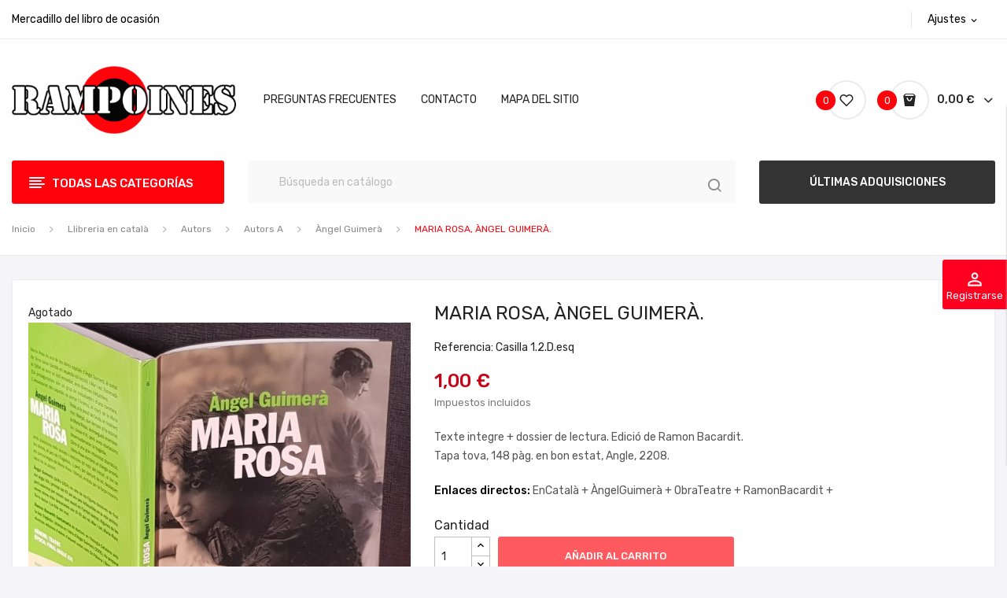

--- FILE ---
content_type: text/html; charset=utf-8
request_url: https://rampoines.com/angel-guimera/25586-maria-rosa-angel-guimera.html
body_size: 18629
content:
<!doctype html>
<html lang="es">

  <head>
    
      
  <meta charset="utf-8">


  <meta http-equiv="x-ua-compatible" content="ie=edge">



  <link rel="canonical" href="https://rampoines.com/angel-guimera/25586-maria-rosa-angel-guimera.html">

  <title>MARIA ROSA, ÀNGEL GUIMERÀ.</title>
  <meta name="description" content="Texte integre + dossier de lectura. Edició de Ramon Bacardit.
Tapa tova, 148 pàg. en bon estat, Angle, 2208.">
  <meta name="keywords" content="">
        <link rel="canonical" href="https://rampoines.com/angel-guimera/25586-maria-rosa-angel-guimera.html">
    
        



  <meta name="viewport" content="width=device-width, initial-scale=1">



  <link rel="icon" type="image/vnd.microsoft.icon" href="https://rampoines.com/img/favicon.ico?1731675867">
  <link rel="shortcut icon" type="image/x-icon" href="https://rampoines.com/img/favicon.ico?1731675867">

 <script src="https://ajax.googleapis.com/ajax/libs/jquery/3.2.1/jquery.min.js"></script>

    <link rel="stylesheet" href="https://fonts.googleapis.com/css?family=Rubik:300,300i,400,400i,500,500i,700,700i,900,900i&amp;display=swap&amp;subset=cyrillic,hebrew,latin-ext" type="text/css" media="all">
  <link rel="stylesheet" href="https://rampoines.com/themes/theme_antomi1/assets/cache/theme-6c6f7b66.css" type="text/css" media="all">




    <script type="text/javascript" src="https://js.stripe.com/v3/" ></script>


  <script type="text/javascript">
        var CLOSE = "Close Categories";
        var MORE = "More Categories";
        var apple_pay_button_theme = "black";
        var apple_pay_button_type = "plain";
        var capture_method = "automatic";
        var express_checkout = "0";
        var google_pay_button_theme = "black";
        var google_pay_button_type = "plain";
        var handle_order_action_url = "https:\/\/rampoines.com\/module\/stripe_official\/handleOrderAction";
        var pay_pal_button_theme = "black";
        var pay_pal_button_type = "paypal";
        var postcode = null;
        var prestashop = {"cart":{"products":[],"totals":{"total":{"type":"total","label":"Total","amount":0,"value":"0,00\u00a0\u20ac"},"total_including_tax":{"type":"total","label":"Total (impuestos incl.)","amount":0,"value":"0,00\u00a0\u20ac"},"total_excluding_tax":{"type":"total","label":"Total (impuestos excl.)","amount":0,"value":"0,00\u00a0\u20ac"}},"subtotals":{"products":{"type":"products","label":"Subtotal","amount":0,"value":"0,00\u00a0\u20ac"},"discounts":null,"shipping":{"type":"shipping","label":"Transporte","amount":0,"value":""},"tax":{"type":"tax","label":"Impuestos incluidos","amount":0,"value":"0,00\u00a0\u20ac"}},"products_count":0,"summary_string":"0 art\u00edculos","vouchers":{"allowed":1,"added":[]},"discounts":[],"minimalPurchase":0,"minimalPurchaseRequired":""},"currency":{"id":1,"name":"Euro","iso_code":"EUR","iso_code_num":"978","sign":"\u20ac"},"customer":{"lastname":null,"firstname":null,"email":null,"birthday":null,"newsletter":null,"newsletter_date_add":null,"optin":null,"website":null,"company":null,"siret":null,"ape":null,"is_logged":false,"gender":{"type":null,"name":null},"addresses":[]},"country":{"id_zone":"9","id_currency":"0","call_prefix":"34","iso_code":"ES","active":"1","contains_states":"1","need_identification_number":"0","need_zip_code":"1","zip_code_format":"NNNNN","display_tax_label":"1","name":"Espa\u00f1a","id":6},"language":{"name":"Espa\u00f1ol (Spanish)","iso_code":"es","locale":"es-ES","language_code":"es","active":"1","is_rtl":"0","date_format_lite":"d\/m\/Y","date_format_full":"d\/m\/Y H:i:s","id":1},"page":{"title":"","canonical":"https:\/\/rampoines.com\/angel-guimera\/25586-maria-rosa-angel-guimera.html","meta":{"title":"MARIA ROSA, \u00c0NGEL GUIMER\u00c0.","description":"Texte integre + dossier de lectura. Edici\u00f3 de Ramon Bacardit.\nTapa tova, 148 p\u00e0g. en bon estat, Angle, 2208.","keywords":"","robots":"index"},"page_name":"product","body_classes":{"lang-es":true,"lang-rtl":false,"country-ES":true,"currency-EUR":true,"layout-full-width":true,"page-product":true,"tax-display-enabled":true,"page-customer-account":false,"product-id-25586":true,"product-MARIA ROSA, \u00c0NGEL GUIMER\u00c0.":true,"product-id-category-3283":true,"product-id-manufacturer-0":true,"product-id-supplier-0":true,"product-available-for-order":true},"admin_notifications":[],"password-policy":{"feedbacks":{"0":"Muy d\u00e9bil","1":"D\u00e9bil","2":"Promedio","3":"Fuerte","4":"Muy fuerte","Straight rows of keys are easy to guess":"Una serie seguida de teclas de la misma fila es f\u00e1cil de adivinar","Short keyboard patterns are easy to guess":"Los patrones de teclado cortos son f\u00e1ciles de adivinar","Use a longer keyboard pattern with more turns":"Usa un patr\u00f3n de teclado m\u00e1s largo y con m\u00e1s giros","Repeats like \"aaa\" are easy to guess":"Las repeticiones como \u00abaaa\u00bb son f\u00e1ciles de adivinar","Repeats like \"abcabcabc\" are only slightly harder to guess than \"abc\"":"Las repeticiones como \"abcabcabc\" son solo un poco m\u00e1s dif\u00edciles de adivinar que \"abc\"","Sequences like abc or 6543 are easy to guess":"Las secuencias como \"abc\" o \"6543\" son f\u00e1ciles de adivinar","Recent years are easy to guess":"Los a\u00f1os recientes son f\u00e1ciles de adivinar","Dates are often easy to guess":"Las fechas suelen ser f\u00e1ciles de adivinar","This is a top-10 common password":"Esta es una de las 10 contrase\u00f1as m\u00e1s comunes","This is a top-100 common password":"Esta es una de las 100 contrase\u00f1as m\u00e1s comunes","This is a very common password":"Esta contrase\u00f1a es muy com\u00fan","This is similar to a commonly used password":"Esta contrase\u00f1a es similar a otras contrase\u00f1as muy usadas","A word by itself is easy to guess":"Una palabra que por s\u00ed misma es f\u00e1cil de adivinar","Names and surnames by themselves are easy to guess":"Los nombres y apellidos completos son f\u00e1ciles de adivinar","Common names and surnames are easy to guess":"Los nombres comunes y los apellidos son f\u00e1ciles de adivinar","Use a few words, avoid common phrases":"Usa varias palabras, evita frases comunes","No need for symbols, digits, or uppercase letters":"No se necesitan s\u00edmbolos, d\u00edgitos o letras may\u00fasculas","Avoid repeated words and characters":"Evita repetir palabras y caracteres","Avoid sequences":"Evita secuencias","Avoid recent years":"Evita a\u00f1os recientes","Avoid years that are associated with you":"Evita a\u00f1os que puedan asociarse contigo","Avoid dates and years that are associated with you":"Evita a\u00f1os y fechas que puedan asociarse contigo","Capitalization doesn't help very much":"Las may\u00fasculas no ayudan mucho","All-uppercase is almost as easy to guess as all-lowercase":"Todo en may\u00fasculas es casi tan f\u00e1cil de adivinar como en min\u00fasculas","Reversed words aren't much harder to guess":"Las palabras invertidas no son mucho m\u00e1s dif\u00edciles de adivinar","Predictable substitutions like '@' instead of 'a' don't help very much":"Las sustituciones predecibles como usar \"@\" en lugar de \"a\" no ayudan mucho","Add another word or two. Uncommon words are better.":"A\u00f1ade una o dos palabras m\u00e1s. Es mejor usar palabras poco habituales."}}},"shop":{"name":"RAMPOINES","logo":"https:\/\/rampoines.com\/img\/logo-1731675707.jpg","stores_icon":"https:\/\/rampoines.com\/img\/logo_stores.png","favicon":"https:\/\/rampoines.com\/img\/favicon.ico"},"core_js_public_path":"\/themes\/","urls":{"base_url":"https:\/\/rampoines.com\/","current_url":"https:\/\/rampoines.com\/angel-guimera\/25586-maria-rosa-angel-guimera.html","shop_domain_url":"https:\/\/rampoines.com","img_ps_url":"https:\/\/rampoines.com\/img\/","img_cat_url":"https:\/\/rampoines.com\/img\/c\/","img_lang_url":"https:\/\/rampoines.com\/img\/l\/","img_prod_url":"https:\/\/rampoines.com\/img\/p\/","img_manu_url":"https:\/\/rampoines.com\/img\/m\/","img_sup_url":"https:\/\/rampoines.com\/img\/su\/","img_ship_url":"https:\/\/rampoines.com\/img\/s\/","img_store_url":"https:\/\/rampoines.com\/img\/st\/","img_col_url":"https:\/\/rampoines.com\/img\/co\/","img_url":"https:\/\/rampoines.com\/themes\/theme_antomi1\/assets\/img\/","css_url":"https:\/\/rampoines.com\/themes\/theme_antomi1\/assets\/css\/","js_url":"https:\/\/rampoines.com\/themes\/theme_antomi1\/assets\/js\/","pic_url":"https:\/\/rampoines.com\/upload\/","theme_assets":"https:\/\/rampoines.com\/themes\/theme_antomi1\/assets\/","theme_dir":"https:\/\/rampoines.com\/themes\/theme_antomi1\/","pages":{"address":"https:\/\/rampoines.com\/direccion","addresses":"https:\/\/rampoines.com\/direcciones","authentication":"https:\/\/rampoines.com\/iniciar-sesion","manufacturer":"https:\/\/rampoines.com\/brands","cart":"https:\/\/rampoines.com\/carrito","category":"https:\/\/rampoines.com\/index.php?controller=category","cms":"https:\/\/rampoines.com\/index.php?controller=cms","contact":"https:\/\/rampoines.com\/contactenos","discount":"https:\/\/rampoines.com\/descuento","guest_tracking":"https:\/\/rampoines.com\/seguimiento-pedido-invitado","history":"https:\/\/rampoines.com\/historial-compra","identity":"https:\/\/rampoines.com\/datos-personales","index":"https:\/\/rampoines.com\/","my_account":"https:\/\/rampoines.com\/mi-cuenta","order_confirmation":"https:\/\/rampoines.com\/confirmacion-pedido","order_detail":"https:\/\/rampoines.com\/index.php?controller=order-detail","order_follow":"https:\/\/rampoines.com\/seguimiento-pedido","order":"https:\/\/rampoines.com\/pedido","order_return":"https:\/\/rampoines.com\/index.php?controller=order-return","order_slip":"https:\/\/rampoines.com\/facturas-abono","pagenotfound":"https:\/\/rampoines.com\/pagina-no-encontrada","password":"https:\/\/rampoines.com\/ha-olvidado-su-contrasena","pdf_invoice":"https:\/\/rampoines.com\/index.php?controller=pdf-invoice","pdf_order_return":"https:\/\/rampoines.com\/index.php?controller=pdf-order-return","pdf_order_slip":"https:\/\/rampoines.com\/index.php?controller=pdf-order-slip","prices_drop":"https:\/\/rampoines.com\/productos-rebajados","product":"https:\/\/rampoines.com\/index.php?controller=product","registration":"https:\/\/rampoines.com\/index.php?controller=registration","search":"https:\/\/rampoines.com\/busqueda","sitemap":"https:\/\/rampoines.com\/mapa-del-sitio","stores":"https:\/\/rampoines.com\/tiendas","supplier":"https:\/\/rampoines.com\/proveedor","new_products":"https:\/\/rampoines.com\/novedades","brands":"https:\/\/rampoines.com\/brands","register":"https:\/\/rampoines.com\/index.php?controller=registration","order_login":"https:\/\/rampoines.com\/pedido?login=1"},"alternative_langs":[],"actions":{"logout":"https:\/\/rampoines.com\/?mylogout="},"no_picture_image":{"bySize":{"small_default":{"url":"https:\/\/rampoines.com\/img\/p\/es-default-small_default.jpg","width":98,"height":98},"cart_default":{"url":"https:\/\/rampoines.com\/img\/p\/es-default-cart_default.jpg","width":125,"height":125},"home_default":{"url":"https:\/\/rampoines.com\/img\/p\/es-default-home_default.jpg","width":360,"height":360},"medium_default":{"url":"https:\/\/rampoines.com\/img\/p\/es-default-medium_default.jpg","width":452,"height":452},"large_default":{"url":"https:\/\/rampoines.com\/img\/p\/es-default-large_default.jpg","width":600,"height":600}},"small":{"url":"https:\/\/rampoines.com\/img\/p\/es-default-small_default.jpg","width":98,"height":98},"medium":{"url":"https:\/\/rampoines.com\/img\/p\/es-default-home_default.jpg","width":360,"height":360},"large":{"url":"https:\/\/rampoines.com\/img\/p\/es-default-large_default.jpg","width":600,"height":600},"legend":""}},"configuration":{"display_taxes_label":true,"display_prices_tax_incl":true,"is_catalog":false,"show_prices":true,"opt_in":{"partner":true},"quantity_discount":{"type":"discount","label":"Descuento unitario"},"voucher_enabled":1,"return_enabled":0},"field_required":[],"breadcrumb":{"links":[{"title":"Inicio","url":"https:\/\/rampoines.com\/"},{"title":"Llibreria en catal\u00e0","url":"https:\/\/rampoines.com\/9-llibreria"},{"title":"Autors","url":"https:\/\/rampoines.com\/493-autors"},{"title":"Autors A","url":"https:\/\/rampoines.com\/3115-autors-a"},{"title":"\u00c0ngel Guimer\u00e0","url":"https:\/\/rampoines.com\/3283-angel-guimera"},{"title":"MARIA ROSA, \u00c0NGEL GUIMER\u00c0.","url":"https:\/\/rampoines.com\/angel-guimera\/25586-maria-rosa-angel-guimera.html"}],"count":6},"link":{"protocol_link":"https:\/\/","protocol_content":"https:\/\/"},"time":1768901098,"static_token":"31ae851cb75adc86ba4f0a54ef4ff0b3","token":"3ac73483dfe57708f75393c0a9a88f33","debug":false};
        var psemailsubscription_subscription = "https:\/\/rampoines.com\/module\/ps_emailsubscription\/subscription";
        var psr_icon_color = "#c40416";
        var save_payment_method = "0";
        var stripe_address = {"id_customer":null,"id_manufacturer":null,"id_supplier":null,"id_warehouse":null,"id_country":null,"id_state":null,"country":null,"alias":null,"company":null,"lastname":null,"firstname":null,"address1":null,"address2":null,"postcode":null,"city":null,"other":null,"phone":null,"phone_mobile":null,"vat_number":null,"dni":null,"date_add":null,"date_upd":null,"deleted":false,"id":null,"id_shop_list":[],"force_id":false};
        var stripe_address_country_code = false;
        var stripe_amount = 0;
        var stripe_calculate_shipping = "https:\/\/rampoines.com\/module\/stripe_official\/calculateShipping";
        var stripe_create_elements = "https:\/\/rampoines.com\/module\/stripe_official\/createElements";
        var stripe_create_express_checkout = "https:\/\/rampoines.com\/module\/stripe_official\/createExpressCheckout";
        var stripe_create_intent = "https:\/\/rampoines.com\/module\/stripe_official\/createIntent";
        var stripe_css = "{\"base\": {\"iconColor\": \"#666ee8\",\"color\": \"#31325f\",\"fontWeight\": 400,\"fontFamily\": \"-apple-system, BlinkMacSystemFont, Segoe UI, Roboto, Oxygen-Sans, Ubuntu, Cantarell, Helvetica Neue, sans-serif\",\"fontSmoothing\": \"antialiased\",\"fontSize\": \"15px\",\"::placeholder\": { \"color\": \"#aab7c4\" },\":-webkit-autofill\": { \"color\": \"#666ee8\" }}}";
        var stripe_currency = "eur";
        var stripe_email = null;
        var stripe_express_amount = 100;
        var stripe_express_cart_id = null;
        var stripe_express_currency_iso = "eur";
        var stripe_express_customer_model = {"email":null,"name":" ","id":null,"address":{"city":null,"countryIso":null,"street":null,"zipCode":null,"state":null}};
        var stripe_express_phone = null;
        var stripe_express_product_id = 25586;
        var stripe_express_return_url = "https:\/\/rampoines.com\/module\/stripe_official\/orderConfirmationReturn?";
        var stripe_fullname = " ";
        var stripe_layout = "accordion";
        var stripe_locale = "es";
        var stripe_locations = [""];
        var stripe_merchant_country_code = "ES";
        var stripe_message = {"processing":"Processing\u2026","accept_cgv":"Please accept the CGV","redirecting":"Redirecting\u2026"};
        var stripe_module_dir = "\/modules\/stripe_official";
        var stripe_order_confirm = "https:\/\/rampoines.com\/module\/stripe_official\/orderConfirmationReturn";
        var stripe_order_flow = "0";
        var stripe_payment_elements_enabled = "0";
        var stripe_pk = "pk_live_PH5nsX6dA8sszj9OQNjxUWa700dyKQoKAl";
        var stripe_position = "top";
        var stripe_ps_version = "1.7";
        var stripe_theme = "stripe";
        var use_new_ps_translation = true;
      </script>



  
<?php
/**
 * NOTICE OF LICENSE
 *
 * Smartsupp live chat - official plugin. Smartsupp is free live chat with visitor recording. 
 * The plugin enables you to create a free account or sign in with existing one. Pre-integrated 
 * customer info with WooCommerce (you will see names and emails of signed in webshop visitors).
 * Optional API for advanced chat box modifications.
 *
 * You must not modify, adapt or create derivative works of this source code
 *
 *  @author    Smartsupp
 *  @copyright 2021 Smartsupp.com
 *  @license   GPL-2.0+
**/ 
?>

<script type="text/javascript">
            var _smartsupp = _smartsupp || {};
            _smartsupp.key = 'd9c6331fcbb77e496cd7362e2518f99cfff2613d';
_smartsupp.cookieDomain = '.rampoines.com';
_smartsupp.sitePlatform = 'Prestashop 8.2.0';
window.smartsupp||(function(d) {
                var s,c,o=smartsupp=function(){ o._.push(arguments)};o._=[];
                s=d.getElementsByTagName('script')[0];c=d.createElement('script');
                c.type='text/javascript';c.charset='utf-8';c.async=true;
                c.src='//www.smartsuppchat.com/loader.js';s.parentNode.insertBefore(c,s);
            })(document);
            </script><script type="text/javascript"></script><!--Module: ets_socicallogin -->
<script type="text/javascript">
    var ets_solo_callbackUrl = 'https://rampoines.com/module/ets_sociallogin/oauth';
</script>
<!--/Module: ets_socicallogin-->



    
  <meta property="og:type" content="product">
  <meta property="og:url" content="https://rampoines.com/angel-guimera/25586-maria-rosa-angel-guimera.html">
  <meta property="og:title" content="MARIA ROSA, ÀNGEL GUIMERÀ.">
  <meta property="og:site_name" content="RAMPOINES">
  <meta property="og:description" content="Texte integre + dossier de lectura. Edició de Ramon Bacardit.
Tapa tova, 148 pàg. en bon estat, Angle, 2208.">
  <meta property="og:image" content="https://rampoines.com/43118-large_default/maria-rosa-angel-guimera.jpg">
  <meta property="product:pretax_price:amount" content="0.961538">
  <meta property="product:pretax_price:currency" content="EUR">
  <meta property="product:price:amount" content="1">
  <meta property="product:price:currency" content="EUR">
    <meta property="product:weight:value" content="0.166000">
  <meta property="product:weight:units" content="kg">
  
  </head>

  <body itemscope itemtype="http://schema.org/WebPage" id="product"  class="lang-es country-es currency-eur layout-full-width page-product tax-display-enabled product-id-25586 product-maria-rosa--Angel-guimerA product-id-category-3283 product-id-manufacturer-0 product-id-supplier-0 product-available-for-order"> 

    
      
    

    <main>
      
              

      <header id="header">
        
          <div class="header-content">

<div class="header-banner">
	
</div>



<nav class="header-nav">
	<div class="container">
		<div class="hidden-md-down">
			  <div id="_desktop_static">
<div class="static-nav">Mercadillo del libro de ocasión</div>
</div>
<div id="_desktop_user_info">
	<div class="user-info-block selector-block">
		<div class="currency-selector localiz_block dropdown js-dropdown">
			<button data-target="#" data-toggle="dropdown" class=" btn-unstyle hidden-md-down">
			  <span class="expand-more">Ajustes</span>
			  <i class="material-icons">expand_more</i>
			</button>
			<button data-target="#" data-toggle="dropdown" class=" btn-unstyle hidden-lg-up">
				<i class="icon-user"></i>
			</button>
			<ul class="dropdown-menu">
			<li>
				<a href="https://rampoines.com/mi-cuenta" rel="nofollow" class="dropdown-item">Mi cuenta</a>
			</li>
			<li>
			<li>
				<a href="https://rampoines.com/carrito?action=show" class="dropdown-item" >Tramitar Pedido</a>
			</li>
			<li>
								  <a
					href="https://rampoines.com/mi-cuenta"
					title="Acceda a su cuenta de cliente"
					rel="nofollow" class="dropdown-item"
				  >
					<span>Iniciar sesión</span>
				  </a>
			  </li>
						</ul>
		</div>
	</div>
	
</div>
<div id="_desktop_contact">
  <div class="contact-link selector-block">
      </div>
</div>

		</div>
		<div style="padding: 10px 0;" class="hidden-lg-up  mobile">
			<div class="row row-mobile">
				<div class="col-mobile col-md-4 col-xs-3">
					<div class="float-xs-left" id="menu-icon">
						<i class="material-icons d-inline">&#xE5D2;</i>
					</div>
					<div id="mobile_top_menu_wrapper" class="row hidden-lg-up" style="display:none;">
						<div class="top-header-mobile">
							<div id="_mobile_static"></div>
							<div id="_mobile_contact"></div>
							<div id="_mobile_compare"></div>
							<div id="_mobile_wishtlist"></div>
						</div>
						<div id="_mobile_currency_selector"></div>
						<div id="_mobile_language_selector"></div>				
						<div class="menu-close"> 
							menú <i class="material-icons float-xs-right">arrow_back</i>
						</div>
						<div class="menu-tabs">							
							<div class="js-top-menu-bottom">												
								<div id="_mobile_megamenu"></div>
								<div id="_mobile_vegamenu"></div>
							</div>
							
						</div>
					 </div>
				</div>
				<div class="col-mobile col-md-4 col-xs-6">
					<div class="top-logo" id="_mobile_logo"></div>
				</div>
				<div class="col-mobile col-md-4 col-xs-3">
					<div id="_mobile_cart_block"></div>
					<div id="_mobile_user_info"></div>
				</div>
			</div>
			<div id="_mobile_search_category"></div>
		</div>
	</div>
</nav>



<div class="header-top hidden-md-down">
	<div class="container">
		<div class="row">
			<div class="col col col-lg-3 col-left" id="_desktop_logo">
								<a href="https://rampoines.com/">
				<img class="logo img-responsive" src="https://rampoines.com/img/logo-1731675707.jpg" alt="RAMPOINES">
				</a>
							</div>
			<div class=" col col-lg-9 col-sm-12 col-right col-top position-static">
				<div id="_desktop_megamenu" class=" ">
<div class="pos-menu-horizontal">
	<ul class="menu-content"> 
			 			
				<li class=" menu-item menu-item8  hasChild ">
					
						<a href="https://rampoines.com/content/10-preguntas-frecuentes" >
						
												<span>Preguntas frecuentes</span>
												 <i class="hidden-md-down pe-7s-angle-down" style="font-size:26px;"></i>					</a>
																																				</li>
			 			
				<li class=" menu-item menu-item7  hasChild ">
					
						<a href="https://rampoines.com/contactenos" >
						
												<span>Contacto</span>
												 <i class="hidden-md-down pe-7s-angle-down" style="font-size:26px;"></i>					</a>
																																				</li>
			 			
				<li class=" menu-item menu-item9  hasChild ">
					
						<a href="https://rampoines.com/mapa-del-sitio" >
						
												<span>Mapa del sitio</span>
												 <i class="hidden-md-down pe-7s-angle-down" style="font-size:26px;"></i>					</a>
																																				</li>
			</ul>
	
</div>
</div>
				<div id="_desktop_cart_block">
	<div class="blockcart cart-preview" data-refresh-url="//rampoines.com/module/ps_shoppingcart/ajax" data-cartitems="0">
		<div class="button_cart">
			<a rel="nofollow" href="//rampoines.com/carrito?action=show" class="desktop hidden-md-down">
				 <span class="item_count">0</span>
				 <span class="item_total">0,00 €</span>
			</a>
			<a rel="nofollow" href="//rampoines.com/carrito?action=show" class="mobile hidden-lg-up">
				<span class="item_count">0</span>
			</a>
		</div>
		<div class="popup_cart">
			<div class="content-cart">
				<div class="mini_cart_arrow"></div>
				<ul>
				  				</ul>
				<div class="price_content">
					<div class="cart-subtotals">
					   						  							<div class="cart-summary-line" id="cart-subtotal-products">
							  <span class="label js-subtotal">
																  0 artículos
															  </span>
							  <span class="value">
								0,00 €
							  </span>
							  							</div>
						  												  												  												  											</div>
					<div class="cart-total price_inline">
					  <span class="label" style="font-weight:700;">Total</span>
					  <span class="value" style="font-weight:700;">0,00 €</span>
					</div>
				</div>
				<div class="checkout">
					<a href="//rampoines.com/carrito?action=show" class="btn btn-primary">Tramitar Pedido</a> 
				</div>
			</div>
		</div>
	</div>
</div>
<script type="text/javascript">
var wishlistProductsIds='';
var baseDir ='https://rampoines.com/';
var static_token='31ae851cb75adc86ba4f0a54ef4ff0b3';
var isLogged ='';
var loggin_required='Debes iniciar sesión para gestionar tu lista de favoritos.';
var added_to_wishlist ='Producto añadido correctamente a tus favoritos.';
var mywishlist_url='https://rampoines.com/module/blockwishlist/mywishlist';
	var isLoggedWishlist=false;
</script>
<div id="_desktop_wishtlist">
	<div class="wishtlist_top">
	<a class="" href="https://rampoines.com/module/blockwishlist/mywishlist">
		<i class="icon-heart"></i>
		<span class="txt_wishlist">Lista de favoritos</span>
		(<span class="cart-wishlist-number">0</span>)
	</a>
	</div>
</div>
<div class="ets_solo_social_wrapper hover slw_and_alw slw pos_right mobile">
                <div class="ets_solo_slide_widget">
            <span class="ets_solo_title">
                            <i class="material-icons">perm_identity</i>
            <br/>
            Registrarse</span>
        </div>
        <style type="text/css">
            
            .ets_solo_slide_widget:not(.active){
                background-color:#2fb5d2;
                color:#ffffff;
            }
            
            .ets_solo_slide_widget:not(.active):hover{
                background-color:#2592a9;
            }
        </style>
                        <span class="ets_solo_account_close button" title="">
                <span class="text_close">Cerrar</span>
            </span>
            <span class="ets_solo_account_close overlay">

            </span>
            <div class="ets_solo_wrapper_content slw_and_alw slw">

                                <h3 class="ets_solo_social_title">
                Inicia sesión con cuenta social
            </h3>
                    
                <ul class="ets_solo_social">
                                                                                                                                                <li title="Google" class="ets_solo_social_item item_type_custom google active google_new_desginer light"
                         data-auth="Google">

                        <span class="ets_solo_social_btn medium rounded custom">

                                                                                                                <i class="svg_gl">
                                <svg xmlns="http://www.w3.org/2000/svg"  viewBox="0 0 48 48" width="96px" height="96px">
                                <path fill="#FFC107" d="M43.611,20.083H42V20H24v8h11.303c-1.649,4.657-6.08,8-11.303,8c-6.627,0-12-5.373-12-12c0-6.627,5.373-12,12-12c3.059,0,5.842,1.154,7.961,3.039l5.657-5.657C34.046,6.053,29.268,4,24,4C12.955,4,4,12.955,4,24c0,11.045,8.955,20,20,20c11.045,0,20-8.955,20-20C44,22.659,43.862,21.35,43.611,20.083z"/>
                                <path fill="#FF3D00" d="M6.306,14.691l6.571,4.819C14.655,15.108,18.961,12,24,12c3.059,0,5.842,1.154,7.961,3.039l5.657-5.657C34.046,6.053,29.268,4,24,4C16.318,4,9.656,8.337,6.306,14.691z"/>
                                <path fill="#4CAF50" d="M24,44c5.166,0,9.86-1.977,13.409-5.192l-6.19-5.238C29.211,35.091,26.715,36,24,36c-5.202,0-9.619-3.317-11.283-7.946l-6.522,5.025C9.505,39.556,16.227,44,24,44z"/>
                                <path fill="#1976D2" d="M43.611,20.083H42V20H24v8h11.303c-0.792,2.237-2.231,4.166-4.087,5.571c0.001-0.001,0.002-0.001,0.003-0.002l6.19,5.238C36.971,39.205,44,34,44,24C44,22.659,43.862,21.35,43.611,20.083z"/>
                                </svg>
                                </i>
                                                                                                                                                                                                                Iniciar sesión con Google                                            </span>
                    </li>
                                                                                                                                                                                                                                                                                                                                                                                                                                                                                                                                                                                                                                                                                                                                                                                                                                                                                                                                                                                                                                                                                                                                                                                                                                                                                                                                                                                                                                                        </ul>
                    
                            <div class="ets_solo_or"><span>O inicia sesión con</span></div>
            <section class="solo-login-form">
                <form class="solo-login-form-slw" data-hook="slw" action="https://rampoines.com/module/ets_sociallogin/oauth" method="post">
                    <section>
                        <div class="form-group row ">
                            <div class="col-md-12">
                                <input class="form-control" name="email" value="" placeholder="Ingresa tu email..." required="" type="email">
                            </div>
                        </div>
                        <div class="form-group row ">
                            <div class="col-md-12">
                                <input class="form-control js-child-focus js-visible-password" placeholder="Ingresa tu contraseña..." name="password" value="" pattern=".{5,}" required="" type="password">
                            </div>
                        </div>
                    </section>
                    <footer class="form-footer text-sm-center clearfix">
                                                <input name="ajax" value="1" type="hidden">
                        <input name="solo_submitLogin" value="1" type="hidden">
                                                <button class="solo-submit-login-slw btn btn-primary" data-link-action="sign-in" type="submit">Iniciar sesión</button>
                        <div class="forgot-password">
                            <a href="https://rampoines.com/ha-olvidado-su-contrasena" rel="nofollow">¿Olvidaste tu contraseña?</a>
                        </div>
                        <div class="no-account">
                            <a href="https://rampoines.com/iniciar-sesion?create_account=1" data-link-action="display-register-form">¿No tienes cuenta aún? Crea una cuenta</a>
                        </div>
                    </footer>
                </form>
            </section>
                            </div>
    </div>


			</div>
			
		</div>
	</div>

</div>

<div class="header-bottom">
	<div class="container">
		<div class="row">
			<div class="col col col-md-3 col-left hidden-md-down">
				
<div id="_desktop_vegamenu">
<div class="pos-menu-vertical" data-more-less="9">
	<h3 class="title_vertical hidden-md-down">Todas las categorías </h3>
	<ul class="menu-content"> 
			 			
				<li class="menu-item menu-item3  hasChild ">
					
					<a href="https://rampoines.com/10-rampoines-1" >
						
												<span>Rampoines 1</span>
												 <i class="hidden-md-down icon_sub icon-chevron-right"></i>					</a>
																																	
						<span class="icon-drop-mobile"><i class="material-icons add">add </i><i class="material-icons remove">remove </i></span>						<div class="pos-sub-menu menu-dropdown col-xs-12 col-lg-0 submenu_titles menu_slidedown">
							<div class="popup_vertical">
															<div class="pos-menu-row row ">
																														<div class="pos-menu-col col-xs-12 col-lg-12  ">
																																					<ul class="ul-column ">
																											<li class="submenu-item ">
																															<a href="https://rampoines.com/10-rampoines-1">Rampoines 1</a>
																<span class="icon-drop-mobile"><i class="material-icons add">add </i><i class="material-icons remove">remove </i></span>																																<ul class="category-sub-menu">
																																		  <li>
																		  <a href="https://rampoines.com/312-antigueedades-vintage">Antigüedades / vintage</a>
																	  </li>
																																		  <li>
																		  <a href="https://rampoines.com/3080-calendarios">Calendarios</a>
																	  </li>
																																		  <li>
																		  <a href="https://rampoines.com/373-imanes">Imanes</a>
																	  </li>
																																		  <li>
																		  <a href="https://rampoines.com/310-menaje-hogar">Menaje hogar</a>
																	  </li>
																																		  <li>
																		  <a href="https://rampoines.com/230-miscelanea">Miscelánea</a>
																	  </li>
																																		  <li>
																		  <a href="https://rampoines.com/326-pongos">Pongos</a>
																	  </li>
																																		  <li>
																		  <a href="https://rampoines.com/294-rarezas">Rarezas</a>
																	  </li>
																																	</ul>
																																													</li>
																										</ul>
																							</div>
																											</div>

														</div>
						</div>
															</li>
			 			
				<li class="menu-item menu-item4  hasChild ">
					
					<a href="https://rampoines.com/3-rampoines-2" >
						
												<span>Rampoines 2</span>
												 <i class="hidden-md-down icon_sub icon-chevron-right"></i>					</a>
																																	
						<span class="icon-drop-mobile"><i class="material-icons add">add </i><i class="material-icons remove">remove </i></span>						<div class="pos-sub-menu menu-dropdown col-xs-12 col-lg-0 submenu_titles menu_slidedown">
							<div class="popup_vertical">
															<div class="pos-menu-row row ">
																														<div class="pos-menu-col col-xs-12 col-lg-12  ">
																																					<ul class="ul-column ">
																											<li class="submenu-item ">
																															<a href="https://rampoines.com/3-rampoines-2">Rampoines 2</a>
																<span class="icon-drop-mobile"><i class="material-icons add">add </i><i class="material-icons remove">remove </i></span>																																<ul class="category-sub-menu">
																																		  <li>
																		  <a href="https://rampoines.com/368-artesania">Artesanía</a>
																	  </li>
																																		  <li>
																		  <a href="https://rampoines.com/366-barajas-cartas-naipes-poker">Barajas, Cartas, Naipes, Poker...</a>
																	  </li>
																																		  <li>
																		  <a href="https://rampoines.com/221-carteles">Carteles</a>
																	  </li>
																																		  <li>
																		  <a href="https://rampoines.com/33-cine">Cine</a>
																	  </li>
																																		  <li>
																		  <a href="https://rampoines.com/306-cromos">Cromos</a>
																	  </li>
																																		  <li>
																		  <a href="https://rampoines.com/303-deportes">Deportes</a>
																	  </li>
																																		  <li>
																		  <a href="https://rampoines.com/3967-ex-libris">Ex libris</a>
																	  </li>
																																		  <li>
																		  <a href="https://rampoines.com/236-folletos-catalogos">Folletos, catálogos...</a>
																	  </li>
																																		  <li>
																		  <a href="https://rampoines.com/233-fotografia">Fotografía</a>
																	  </li>
																																		  <li>
																		  <a href="https://rampoines.com/4068-hojas-de-afeitar">Hojas de afeitar</a>
																	  </li>
																																		  <li>
																		  <a href="https://rampoines.com/371-informatica-pc-ordenadores-portatiles-perifericos">Informática, PC, Ordenadores, portátiles Periféricos... </a>
																	  </li>
																																		  <li>
																		  <a href="https://rampoines.com/31-juguetes">Juguetes</a>
																	  </li>
																																		  <li>
																		  <a href="https://rampoines.com/207-musica">Música</a>
																	  </li>
																																		  <li>
																		  <a href="https://rampoines.com/4403-papeleria">Papelería</a>
																	  </li>
																																		  <li>
																		  <a href="https://rampoines.com/333-pegatinas">Pegatinas</a>
																	  </li>
																																		  <li>
																		  <a href="https://rampoines.com/4610-numismatica-monedas">Numismática / monedas</a>
																	  </li>
																																		  <li>
																		  <a href="https://rampoines.com/220-posavasos">Posavasos</a>
																	  </li>
																																		  <li>
																		  <a href="https://rampoines.com/328-navidad">Navidad</a>
																	  </li>
																																		  <li>
																		  <a href="https://rampoines.com/4604-religion-articulos-religiosos">Religión / artículos religiosos</a>
																	  </li>
																																		  <li>
																		  <a href="https://rampoines.com/338-optica-gafas">óptica / gafas</a>
																	  </li>
																																		  <li>
																		  <a href="https://rampoines.com/232-postales">Postales</a>
																	  </li>
																																		  <li>
																		  <a href="https://rampoines.com/4384-sellos-vinetas">Sellos, viñetas...</a>
																	  </li>
																																		  <li>
																		  <a href="https://rampoines.com/260-tematicas">Temáticas</a>
																	  </li>
																																		  <li>
																		  <a href="https://rampoines.com/262-vehiculos">Vehículos</a>
																	  </li>
																																	</ul>
																																													</li>
																										</ul>
																							</div>
																											</div>

														</div>
						</div>
															</li>
			 			
				<li class="menu-item menu-item1  hasChild ">
					
					<a href="https://rampoines.com/6-libreria" >
						
												<span>Librería</span>
												 <i class="hidden-md-down icon_sub icon-chevron-right"></i>					</a>
																																	
						<span class="icon-drop-mobile"><i class="material-icons add">add </i><i class="material-icons remove">remove </i></span>						<div class="pos-sub-menu menu-dropdown col-xs-12 col-lg-0 submenu_titles menu_slidedown">
							<div class="popup_vertical">
															<div class="pos-menu-row row ">
																														<div class="pos-menu-col col-xs-12 col-lg-12  ">
																																					<ul class="ul-column ">
																											<li class="submenu-item ">
																															<a href="https://rampoines.com/6-libreria">Librería</a>
																<span class="icon-drop-mobile"><i class="material-icons add">add </i><i class="material-icons remove">remove </i></span>																																<ul class="category-sub-menu">
																																		  <li>
																		  <a href="https://rampoines.com/3720-agricultura-horticultura">Agricultura, horticultura...</a>
																	  </li>
																																		  <li>
																		  <a href="https://rampoines.com/187-animales-zoologia">Animales / zoología </a>
																	  </li>
																																		  <li>
																		  <a href="https://rampoines.com/101-antiguos">Antiguos</a>
																	  </li>
																																		  <li>
																		  <a href="https://rampoines.com/74-arte">Arte</a>
																	  </li>
																																		  <li>
																		  <a href="https://rampoines.com/49-autoayuda">Autoayuda</a>
																	  </li>
																																		  <li>
																		  <a href="https://rampoines.com/679-autores">Autores</a>
																	  </li>
																																		  <li>
																		  <a href="https://rampoines.com/3196-aventura-supervivencia-expediciones">Aventura, supervivencia, expediciones...</a>
																	  </li>
																																		  <li>
																		  <a href="https://rampoines.com/162-bebes">Bebés</a>
																	  </li>
																																		  <li>
																		  <a href="https://rampoines.com/58-biografia">Biografías</a>
																	  </li>
																																		  <li>
																		  <a href="https://rampoines.com/234-bricolaje">Bricolaje</a>
																	  </li>
																																		  <li>
																		  <a href="https://rampoines.com/94-cine">Cine</a>
																	  </li>
																																		  <li>
																		  <a href="https://rampoines.com/199-ciencias">Ciencias</a>
																	  </li>
																																		  <li>
																		  <a href="https://rampoines.com/48-cuentos">Cuentos</a>
																	  </li>
																																		  <li>
																		  <a href="https://rampoines.com/111-deporte">Deporte</a>
																	  </li>
																																		  <li>
																		  <a href="https://rampoines.com/104-dieta-adelgazamiento">Dieta / adelgazamiento</a>
																	  </li>
																																		  <li>
																		  <a href="https://rampoines.com/165-ecologia">Ecología</a>
																	  </li>
																																		  <li>
																		  <a href="https://rampoines.com/95-economia-y-empresa">Economía y empresa</a>
																	  </li>
																																		  <li>
																		  <a href="https://rampoines.com/54-ensayo">Ensayo</a>
																	  </li>
																																		  <li>
																		  <a href="https://rampoines.com/3431-escolares">Escolares</a>
																	  </li>
																																		  <li>
																		  <a href="https://rampoines.com/61-esoterico">Esoterismo</a>
																	  </li>
																																		  <li>
																		  <a href="https://rampoines.com/60-espiritual">Espiritual</a>
																	  </li>
																																		  <li>
																		  <a href="https://rampoines.com/1355-estetica-belleza-cosmetica">Estética, belleza, cosmética...</a>
																	  </li>
																																		  <li>
																		  <a href="https://rampoines.com/3034-fabulas">Fábulas</a>
																	  </li>
																																		  <li>
																		  <a href="https://rampoines.com/51-feminismo">Feminismo</a>
																	  </li>
																																		  <li>
																		  <a href="https://rampoines.com/113-filatelia">Filatelia</a>
																	  </li>
																																		  <li>
																		  <a href="https://rampoines.com/12-filosofia">Filosofía</a>
																	  </li>
																																		  <li>
																		  <a href="https://rampoines.com/2952-firmados">Firmados</a>
																	  </li>
																																		  <li>
																		  <a href="https://rampoines.com/3377-frances-francais">Francés / français </a>
																	  </li>
																																		  <li>
																		  <a href="https://rampoines.com/103-gastronomia">Gastronomía</a>
																	  </li>
																																		  <li>
																		  <a href="https://rampoines.com/118-guerra">Guerra</a>
																	  </li>
																																		  <li>
																		  <a href="https://rampoines.com/130-historia">Historia</a>
																	  </li>
																																		  <li>
																		  <a href="https://rampoines.com/87-humanidad">Humanidad</a>
																	  </li>
																																		  <li>
																		  <a href="https://rampoines.com/365-humor-comedia-satira">Humor, comedia, sátira...</a>
																	  </li>
																																		  <li>
																		  <a href="https://rampoines.com/315-idiomas">Idiomas</a>
																	  </li>
																																		  <li>
																		  <a href="https://rampoines.com/174-industria">industria</a>
																	  </li>
																																		  <li>
																		  <a href="https://rampoines.com/80-infantil">Infantil</a>
																	  </li>
																																		  <li>
																		  <a href="https://rampoines.com/149-informatica">Informática</a>
																	  </li>
																																		  <li>
																		  <a href="https://rampoines.com/173-inteligencia">Inteligencia</a>
																	  </li>
																																		  <li>
																		  <a href="https://rampoines.com/92-interiorismo">Interiorismo</a>
																	  </li>
																																		  <li>
																		  <a href="https://rampoines.com/39-juvenil">Juvenil</a>
																	  </li>
																																		  <li>
																		  <a href="https://rampoines.com/102-labores-del-hogar">Labores del hogar</a>
																	  </li>
																																		  <li>
																		  <a href="https://rampoines.com/4578-letras-hispanicas-catedra">Letras Hispánicas Cátedra</a>
																	  </li>
																																		  <li>
																		  <a href="https://rampoines.com/151-libro-denuncia-investigacion">Libro-denuncia / investigación</a>
																	  </li>
																																		  <li>
																		  <a href="https://rampoines.com/344-literatura">Literatura, ensayo literario...</a>
																	  </li>
																																		  <li>
																		  <a href="https://rampoines.com/93-manuales-cursillos">Manuales / cursillos</a>
																	  </li>
																																		  <li>
																		  <a href="https://rampoines.com/189-manualidades">Manualidades</a>
																	  </li>
																																		  <li>
																		  <a href="https://rampoines.com/108-mecanica">Mecánica</a>
																	  </li>
																																		  <li>
																		  <a href="https://rampoines.com/30-medicina"> Medicina</a>
																	  </li>
																																		  <li>
																		  <a href="https://rampoines.com/155-medios-de-comunicacion-audiovisual-telecomunicaciones">Medios de comunicación, audiovisual, telecomunicaciones...</a>
																	  </li>
																																		  <li>
																		  <a href="https://rampoines.com/105-militar-policia">Militar, policía...</a>
																	  </li>
																																		  <li>
																		  <a href="https://rampoines.com/65-mitologia">Mitología</a>
																	  </li>
																																		  <li>
																		  <a href="https://rampoines.com/287-moda">Moda</a>
																	  </li>
																																		  <li>
																		  <a href="https://rampoines.com/4550-novedades-editoriales-o-libros-nuevos">Novedades editoriales o libros nuevos</a>
																	  </li>
																																		  <li>
																		  <a href="https://rampoines.com/71-musica">Música</a>
																	  </li>
																																		  <li>
																		  <a href="https://rampoines.com/11-novela">Novela / Narrativa</a>
																	  </li>
																																		  <li>
																		  <a href="https://rampoines.com/112-numismatica">Numismática</a>
																	  </li>
																																		  <li>
																		  <a href="https://rampoines.com/211-oficios">Oficios</a>
																	  </li>
																																		  <li>
																		  <a href="https://rampoines.com/336-oriental">Oriental</a>
																	  </li>
																																		  <li>
																		  <a href="https://rampoines.com/17-otros">Otros</a>
																	  </li>
																																		  <li>
																		  <a href="https://rampoines.com/110-pedagogia">Pedagogía</a>
																	  </li>
																																		  <li>
																		  <a href="https://rampoines.com/28-periodicos">Periódicos</a>
																	  </li>
																																		  <li>
																		  <a href="https://rampoines.com/53-politica">Política</a>
																	  </li>
																																		  <li>
																		  <a href="https://rampoines.com/147-poesia">Poesía</a>
																	  </li>
																																		  <li>
																		  <a href="https://rampoines.com/153-rarezas">Rarezas</a>
																	  </li>
																																		  <li>
																		  <a href="https://rampoines.com/13-religion-teologia">Religión / Teología</a>
																	  </li>
																																		  <li>
																		  <a href="https://rampoines.com/284-revistas">Revistas</a>
																	  </li>
																																		  <li>
																		  <a href="https://rampoines.com/126-revolucion-comunismo-anarquismo-trabajo-sindicatos-">revolución, comunismo, anarquismo / trabajo, sindicatos ...</a>
																	  </li>
																																		  <li>
																		  <a href="https://rampoines.com/57-tauromaquia">Tauromaquia</a>
																	  </li>
																																		  <li>
																		  <a href="https://rampoines.com/192-libros-de-yoga-meditacion-relajacion">Libros de yoga, meditación, relajación,... </a>
																	  </li>
																																		  <li>
																		  <a href="https://rampoines.com/209-vehiculos">Vehículos</a>
																	  </li>
																																		  <li>
																		  <a href="https://rampoines.com/163-viajes">Viajes</a>
																	  </li>
																																	</ul>
																																													</li>
																										</ul>
																							</div>
																											</div>

														</div>
						</div>
															</li>
			 			
				<li class="menu-item menu-item5  hasChild ">
					
					<a href="https://rampoines.com/9-llibreria" >
						
												<span>Llibreria en català</span>
												 <i class="hidden-md-down icon_sub icon-chevron-right"></i>					</a>
																																	
						<span class="icon-drop-mobile"><i class="material-icons add">add </i><i class="material-icons remove">remove </i></span>						<div class="pos-sub-menu menu-dropdown col-xs-12 col-lg-0 submenu_titles menu_slidedown">
							<div class="popup_vertical">
															<div class="pos-menu-row row ">
																														<div class="pos-menu-col col-xs-12 col-lg-12  ">
																																					<ul class="ul-column ">
																											<li class="submenu-item ">
																															<a href="https://rampoines.com/9-llibreria">Llibreria en català</a>
																<span class="icon-drop-mobile"><i class="material-icons add">add </i><i class="material-icons remove">remove </i></span>																																<ul class="category-sub-menu">
																																		  <li>
																		  <a href="https://rampoines.com/25-altres">Altres</a>
																	  </li>
																																		  <li>
																		  <a href="https://rampoines.com/585-antics">Antics</a>
																	  </li>
																																		  <li>
																		  <a href="https://rampoines.com/334-arqueologia">Arqueologia</a>
																	  </li>
																																		  <li>
																		  <a href="https://rampoines.com/213-art">Art</a>
																	  </li>
																																		  <li>
																		  <a href="https://rampoines.com/132-assaig">Assaig</a>
																	  </li>
																																		  <li>
																		  <a href="https://rampoines.com/335-arquitectura-edificis">Arquitectura / edificis</a>
																	  </li>
																																		  <li>
																		  <a href="https://rampoines.com/179-autoajuda">Autoajuda</a>
																	  </li>
																																		  <li>
																		  <a href="https://rampoines.com/493-autors">Autors</a>
																	  </li>
																																		  <li>
																		  <a href="https://rampoines.com/139-aventures">Aventures</a>
																	  </li>
																																		  <li>
																		  <a href="https://rampoines.com/125-biografies">Biografies</a>
																	  </li>
																																		  <li>
																		  <a href="https://rampoines.com/164-catalanisme">Catalanisme</a>
																	  </li>
																																		  <li>
																		  <a href="https://rampoines.com/135-ciencia-ficcio-fantasia">Ciència-ficció / fantasia</a>
																	  </li>
																																		  <li>
																		  <a href="https://rampoines.com/145-ciencies">Ciències</a>
																	  </li>
																																		  <li>
																		  <a href="https://rampoines.com/347-cinema">Cinema</a>
																	  </li>
																																		  <li>
																		  <a href="https://rampoines.com/124-comedia">Comèdia</a>
																	  </li>
																																		  <li>
																		  <a href="https://rampoines.com/3656-comics">Còmics en català</a>
																	  </li>
																																		  <li>
																		  <a href="https://rampoines.com/134-classics">clàssics</a>
																	  </li>
																																		  <li>
																		  <a href="https://rampoines.com/3449-commemoratius-aniversaris-homenatges-">Commemoratius, aniversaris, homenatges ... </a>
																	  </li>
																																		  <li>
																		  <a href="https://rampoines.com/23-contes">Contes</a>
																	  </li>
																																		  <li>
																		  <a href="https://rampoines.com/3107-costumisme">Costumisme</a>
																	  </li>
																																		  <li>
																		  <a href="https://rampoines.com/141-cuina">cuina</a>
																	  </li>
																																		  <li>
																		  <a href="https://rampoines.com/2563-cultura">Cultura</a>
																	  </li>
																																		  <li>
																		  <a href="https://rampoines.com/123-detectivesca-thriller-intriga">detectivesca, thriller, intriga</a>
																	  </li>
																																		  <li>
																		  <a href="https://rampoines.com/133-drama">drama</a>
																	  </li>
																																		  <li>
																		  <a href="https://rampoines.com/229-economia-i-empresa">Economia i empresa</a>
																	  </li>
																																		  <li>
																		  <a href="https://rampoines.com/150-espiritual-reflexiu">Espiritual / reflexiu</a>
																	  </li>
																																		  <li>
																		  <a href="https://rampoines.com/205-esport">Esport</a>
																	  </li>
																																		  <li>
																		  <a href="https://rampoines.com/471-etnologia-tradicions-costums">Etnologia, tradicions, costums...</a>
																	  </li>
																																		  <li>
																		  <a href="https://rampoines.com/3016-feminisme">Feminisme</a>
																	  </li>
																																		  <li>
																		  <a href="https://rampoines.com/138-ficcio">Ficció</a>
																	  </li>
																																		  <li>
																		  <a href="https://rampoines.com/19-filosofia">Filosofia</a>
																	  </li>
																																		  <li>
																		  <a href="https://rampoines.com/3108-firmats-autografiats">Firmats, autografiats</a>
																	  </li>
																																		  <li>
																		  <a href="https://rampoines.com/159-guerra">Guerra</a>
																	  </li>
																																		  <li>
																		  <a href="https://rampoines.com/122-historia">Història</a>
																	  </li>
																																		  <li>
																		  <a href="https://rampoines.com/283-historica">Històrica</a>
																	  </li>
																																		  <li>
																		  <a href="https://rampoines.com/275-industria">Indústria</a>
																	  </li>
																																		  <li>
																		  <a href="https://rampoines.com/24-infantil">Infantil</a>
																	  </li>
																																		  <li>
																		  <a href="https://rampoines.com/136-juvenil">Juvenil</a>
																	  </li>
																																		  <li>
																		  <a href="https://rampoines.com/3677-manualitats">Manualitats</a>
																	  </li>
																																		  <li>
																		  <a href="https://rampoines.com/346-llengua">Llengua</a>
																	  </li>
																																		  <li>
																		  <a href="https://rampoines.com/22-medicina">Medicina</a>
																	  </li>
																																		  <li>
																		  <a href="https://rampoines.com/2934-musica-catala">Música (català)</a>
																	  </li>
																																		  <li>
																		  <a href="https://rampoines.com/2970-oriental-en-catala">Oriental (en català)</a>
																	  </li>
																																		  <li>
																		  <a href="https://rampoines.com/282-pedagogia">Pedagogia </a>
																	  </li>
																																		  <li>
																		  <a href="https://rampoines.com/137-poesia">Poesia</a>
																	  </li>
																																		  <li>
																		  <a href="https://rampoines.com/131-politica">Política</a>
																	  </li>
																																		  <li>
																		  <a href="https://rampoines.com/21-psicologia">Psicologia</a>
																	  </li>
																																		  <li>
																		  <a href="https://rampoines.com/2266-rareses">Rareses </a>
																	  </li>
																																		  <li>
																		  <a href="https://rampoines.com/140-relacions-humanes-sentiments">Relacions humanes, sentiments</a>
																	  </li>
																																		  <li>
																		  <a href="https://rampoines.com/176-relat-breu-reflexions">Relat breu / reflexions</a>
																	  </li>
																																		  <li>
																		  <a href="https://rampoines.com/20-religio">Religió</a>
																	  </li>
																																		  <li>
																		  <a href="https://rampoines.com/142-romantica">Romàntica</a>
																	  </li>
																																		  <li>
																		  <a href="https://rampoines.com/235-teatre">Teatre</a>
																	  </li>
																																		  <li>
																		  <a href="https://rampoines.com/349-vehicles-cotxes-motocicletes-automobilisme-motociclisme">Vehicles / Cotxes, motocicletes / automobilisme, motociclisme</a>
																	  </li>
																																		  <li>
																		  <a href="https://rampoines.com/293-viatges">Viatges</a>
																	  </li>
																																		  <li>
																		  <a href="https://rampoines.com/4510-zoologia-animals">Zoologia / animals</a>
																	  </li>
																																	</ul>
																																													</li>
																										</ul>
																							</div>
																											</div>

														</div>
						</div>
															</li>
			 			
				<li class="menu-item menu-item6  hasChild ">
					
					<a href="https://rampoines.com/4593-comics" >
						
												<span>Cómics</span>
												 <i class="hidden-md-down icon_sub icon-chevron-right"></i>					</a>
																																	
						<span class="icon-drop-mobile"><i class="material-icons add">add </i><i class="material-icons remove">remove </i></span>						<div class="pos-sub-menu menu-dropdown col-xs-12 col-lg-0 submenu_titles menu_slidedown">
							<div class="popup_vertical">
															<div class="pos-menu-row row ">
																														<div class="pos-menu-col col-xs-12 col-lg-12  ">
																																					<ul class="ul-column ">
																											<li class="submenu-item ">
																															<a href="https://rampoines.com/4593-comics">Cómics</a>
																<span class="icon-drop-mobile"><i class="material-icons add">add </i><i class="material-icons remove">remove </i></span>																																<ul class="category-sub-menu">
																																		  <li>
																		  <a href="https://rampoines.com/184-comics-anos-50-70">Cómics años 50 -70</a>
																	  </li>
																																		  <li>
																		  <a href="https://rampoines.com/305-comics-anos-80-90">Cómics años 80 - 90</a>
																	  </li>
																																		  <li>
																		  <a href="https://rampoines.com/311-comics-modernos">Cómics modernos</a>
																	  </li>
																																		  <li>
																		  <a href="https://rampoines.com/396-personajes-colecciones">Personajes, colecciones</a>
																	  </li>
																																		  <li>
																		  <a href="https://rampoines.com/480-manga">Manga</a>
																	  </li>
																																	</ul>
																																													</li>
																										</ul>
																							</div>
																											</div>

														</div>
						</div>
															</li>
			</ul>
	
</div>
</div>
			</div>
			<div class=" col col-md-6 col-sm-12 col-center">
				<!-- Block search module TOP -->
<div id="_desktop_search_block" class="col-md-12 col-sm-12 col-xs-12">
	<div id="search_widget" class="search_top" data-search-controller-url="//rampoines.com/busqueda">
		<form method="get" action="//rampoines.com/busqueda">
			<input type="hidden" name="controller" value="search">
			<input class="text_input" type="text" name="s" value="" placeholder="Búsqueda en catálogo" aria-label="Buscar">
			<button type="submit">
				<i class="icon-search"></i>
			</button>
		</form>
	</div>
</div>
<!-- /Block search module TOP -->

			</div>
			<div class=" col col-md-3 col-sm-12 col-right hidden-md-down">
				  <div class="links_sale"><a href="https://rampoines.com/novedades" class="big_sale"><span>Últimas adquisiciones</span></a></div>

			</div>
			
		</div>
	</div>

</div>


</div>
        
		
			<div class="breadcrumb_container " data-depth="6">
	<div class="container">
		<nav data-depth="6" class="breadcrumb">
		  <ol itemscope itemtype="http://schema.org/BreadcrumbList">
			
			  				
				  <li itemprop="itemListElement" itemscope itemtype="http://schema.org/ListItem">
					<a itemprop="item" href="https://rampoines.com/">
					  <span itemprop="name">Inicio</span>
					</a>
					<meta itemprop="position" content="1">
				  </li>
				
			  				
				  <li itemprop="itemListElement" itemscope itemtype="http://schema.org/ListItem">
					<a itemprop="item" href="https://rampoines.com/9-llibreria">
					  <span itemprop="name">Llibreria en català</span>
					</a>
					<meta itemprop="position" content="2">
				  </li>
				
			  				
				  <li itemprop="itemListElement" itemscope itemtype="http://schema.org/ListItem">
					<a itemprop="item" href="https://rampoines.com/493-autors">
					  <span itemprop="name">Autors</span>
					</a>
					<meta itemprop="position" content="3">
				  </li>
				
			  				
				  <li itemprop="itemListElement" itemscope itemtype="http://schema.org/ListItem">
					<a itemprop="item" href="https://rampoines.com/3115-autors-a">
					  <span itemprop="name">Autors A</span>
					</a>
					<meta itemprop="position" content="4">
				  </li>
				
			  				
				  <li itemprop="itemListElement" itemscope itemtype="http://schema.org/ListItem">
					<a itemprop="item" href="https://rampoines.com/3283-angel-guimera">
					  <span itemprop="name">Àngel Guimerà</span>
					</a>
					<meta itemprop="position" content="5">
				  </li>
				
			  				
				  <li itemprop="itemListElement" itemscope itemtype="http://schema.org/ListItem">
					<a itemprop="item" href="https://rampoines.com/angel-guimera/25586-maria-rosa-angel-guimera.html">
					  <span itemprop="name">MARIA ROSA, ÀNGEL GUIMERÀ.</span>
					</a>
					<meta itemprop="position" content="6">
				  </li>
				
			  			
		  </ol>
		</nav>
	</div>
</div>

		
	  </header>
      
        
<aside id="notifications">
  <div class="container">
    
    
    
      </div>
</aside>
      
     <div id="wrapper">
        
        <div class="container">
			<div class="row">
			  

			  
  <div id="content-wrapper" class="col-xs-12">
    
    

  <section id="main" itemscope itemtype="https://schema.org/Product">
    <meta itemprop="url" content="https://rampoines.com/angel-guimera/25586-maria-rosa-angel-guimera.html">

    <div class="row">
      <div class="col-xs-12 col-md-5 ">
        
          <section class="page-content" id="content">
            
            
              
					<div class="images-container">
	  
		<div class="product-view_content">
		  
			<ul class="product-flag">
			  				<li class=" out_of_stock">Agotado</li>
			  			</ul>
		  
		<div class="product-cover slider-for">
		 		 <div class="thumb-item">
		  		  <div class="easyzoom easyzoom--overlay">
		  <a href="https://rampoines.com/43118-large_default/maria-rosa-angel-guimera.jpg">
		   <img class=""  style="width:100%;" src="https://rampoines.com/43118-large_default/maria-rosa-angel-guimera.jpg" alt="MARIA ROSA, ÀNGEL GUIMERÀ." title="MARIA ROSA, ÀNGEL GUIMERÀ." itemprop="image">
		  </a>
		  </div>

		  		   </div>
		 		</div>
		</div>
	  

	  
		  <ul class="product-images slider-nav">
						  <div class="thumb-container">
				<div>
				<img
				  class="thumb js-thumb  selected "
				  src="https://rampoines.com/43118-home_default/maria-rosa-angel-guimera.jpg"
				  alt="MARIA ROSA, ÀNGEL GUIMERÀ."
				  title="MARIA ROSA, ÀNGEL GUIMERÀ."
				  width="100"
				  itemprop="image"
				>
				</div>
			  </div>
					  </ul>

	  
	</div>



 <script type="text/javascript">
	$(document).ready(function() {
	$('.images-container .slider-for').slick({
	   slidesToShow: 1,
	   slidesToScroll: 1,
	   focusOnSelect: true,
	   arrows: true, 
	   fade: true,
	   infinite: true,
	   lazyLoad: 'ondemand',
	   asNavFor: '.slider-nav'
	 });
	  if (0 == 0) {
		 $('.images-container .slider-nav').slick({
		   slidesToShow: 4,
		   slidesToScroll: 1,
		   asNavFor: '.slider-for',
		   dots: false, 
		   arrows: true, 
		   infinite: true,
		   focusOnSelect: true
		 });
	 }else {
	 $('.images-container .slider-nav').slick({
	   slidesToShow: 4,
	   slidesToScroll: 1,
	   asNavFor: '.slider-for',
	   vertical:true,
	   dots: false, 
	   arrows: true, 
	   infinite: true,
	   focusOnSelect: true,
	   responsive: [
	   	{
		  breakpoint: 991,
		  settings: {
			slidesToShow: 2, 
			slidesToScroll: 1,
		  }
		},
		{
		  breakpoint: 767,
		  settings: {
			slidesToShow: 4, 
			slidesToScroll: 1,
		  }
		},
		{
		  breakpoint: 543,
		  settings: {
			slidesToShow: 3, 
			slidesToScroll: 1,
		  }
		},
		{
		  breakpoint: 399,
		  settings: {
			slidesToShow: 2,
			slidesToScroll: 1, 
		  }
		}
		]
	 });
	 }
	 
	 $('.images-container .slider-for').slickLightbox({
			src: 'src',
			itemSelector: '.thumb-item img'
	 });
	 	if($(window).width() >= 992) 
		{
			var $easyzoom = $('.images-container .easyzoom').easyZoom(); 
		}
	$(window).resize(function(){
		if($(window).width() >= 992)
		{
			 var $easyzoom = $('.images-container .easyzoom').easyZoom();  
			$('.easyzoom--overlay').addClass('easyzoom');
		}
		else
		{
			$('.easyzoom--overlay').removeClass('easyzoom'); 	
		}
	});
});
</script>                         
            
          </section>
        
        </div>
        <div class="col-xs-12 col-md-7 ">
			
				
				  <h1 class="h1 namne_details" itemprop="name">MARIA ROSA, ÀNGEL GUIMERÀ.</h1>
				
			
			<p class="reference">Referencia: Casilla 1.2.D.esq</p>
			
          
              <div class="product-prices">
    
          

    
      <div
        class="product-price h5 "
        itemprop="offers"
        itemscope
        itemtype="https://schema.org/Offer"
      >
        <link itemprop="availability" href="https://schema.org/OutOfStock"/>
        <meta itemprop="priceCurrency" content="EUR">

        <div class="current-price">
          <span itemprop="price" content="1">1,00 €</span>

                  </div>

        
                  
      </div>
    

    
          

    
          

    
          

    

    <div class="tax-shipping-delivery-label">
              Impuestos incluidos
            
      
                        </div>
  </div>
          

          <div class="product-information">
            
              <div id="product-description-short-25586" class="product-description-short" itemprop="description"><p></p><p>Texte integre + dossier de lectura. Edició de Ramon Bacardit.</p>
<p>Tapa tova, 148 pàg. en bon estat, Angle, 2208.</p></div>
            

            			<p style="padding-bottom: 14px;"><span style="color: #000; font-weight: 500;">Enlaces directos: </span><span class="tptag">
                                                   <a href="https://rampoines.com/busqueda?tag=EnCatal%25C3%25A0">EnCatalà + </a>
                                     <a href="https://rampoines.com/busqueda?tag=%25C3%2580ngelGuimer%25C3%25A0">ÀngelGuimerà + </a>
                                     <a href="https://rampoines.com/busqueda?tag=ObraTeatre">ObraTeatre + </a>
                                     <a href="https://rampoines.com/busqueda?tag=RamonBacardit">RamonBacardit + </a>
                                           </span></p>
            <div class="product-actions">
              
                <form action="https://rampoines.com/carrito" method="post" id="add-to-cart-or-refresh">
                  <input type="hidden" name="token" value="31ae851cb75adc86ba4f0a54ef4ff0b3">
                  <input type="hidden" name="id_product" value="25586" id="product_page_product_id">
                  <input type="hidden" name="id_customization" value="0" id="product_customization_id">

                  
                    <div class="product-variants">
  </div>
                  

                  
                                      

                  
                    <section class="product-discounts">
  </section>
                  

                  
                    <div class="product-add-to-cart">
      <span class="control-label">Cantidad</span>

    
      <div class="product-quantity clearfix">
        <div class="qty">
          <input
            type="text"
            name="qty"
            id="quantity_wanted"
            value="1"
            class="input-group"
            min="1"
            aria-label="Cantidad"
          >
        </div>

        <div class="add">
          <button
            class="btn btn-primary add-to-cart"
            data-button-action="add-to-cart"
            type="submit"
                          disabled
                      >
            <i class="material-icons shopping-cart">&#xE547;</i>
            Añadir al carrito
          </button>
        </div>
      </div>
    

    
      <span id="product-availability">
                              <i class="material-icons product-unavailable">&#xE14B;</i>
                    Agotado
              </span>
    
    
    
      <p class="product-minimal-quantity">
              </p>
    
  </div>
                  

                  
                    <div class="product-additional-info">
  

      <div class="social-sharing">
      <span>Compartir</span>
      <ul>
                  <li class="facebook"><a href="https://www.facebook.com/sharer.php?u=https%3A%2F%2Frampoines.com%2Fangel-guimera%2F25586-maria-rosa-angel-guimera.html" title="Compartir" target="_blank">Compartir</a></li>
                  <li class="twitter"><a href="https://twitter.com/intent/tweet?text=MARIA+ROSA%2C+%C3%80NGEL+GUIMER%C3%80. https%3A%2F%2Frampoines.com%2Fangel-guimera%2F25586-maria-rosa-angel-guimera.html" title="Tuitear" target="_blank">Tuitear</a></li>
                  <li class="pinterest"><a href="https://www.pinterest.com/pin/create/button/?media=https%3A%2F%2Frampoines.com%2F43118%2Fmaria-rosa-angel-guimera.jpg&amp;url=https%3A%2F%2Frampoines.com%2Fangel-guimera%2F25586-maria-rosa-angel-guimera.html" title="Pinterest" target="_blank">Pinterest</a></li>
              </ul>
    </div>
  
<input type="hidden" name="stripe_id_product_attribute" id="stripe_product_attribute_info" value="0"/>
<input type="hidden" name="stripe_product_quantity" id="stripe_product_quantity" value="0"/>

<!-- Include the Stripe Express Checkout template -->
<div id="stripe-express-checkout-element">
  <!-- Express Checkout Element will be inserted here -->
</div>
<div id="stripe-error-message">
  <!-- Display error message to your customers here -->
</div>
<p class="panel-product-line panel-product-actions">
	<a id="wishlist_button" href="#" onclick="WishlistCart('wishlist_block_list', 'add', '25586', $('#idCombination').val(), document.getElementById('quantity_wanted').value); return false;" rel="nofollow"  title="Añadir a mis favoritos">
		<i class="icon-heart"></i>Añadir a favoritos 
	</a>
</p>
</div>
                  

                                    
                </form>
              

            </div>

            
              <div class="blockreassurance_product">
            <div>
            <span class="item-product">
                                                        <img class="svg invisible" src="/modules/blockreassurance/views/img/reassurance/pack2/security.svg">
                                    &nbsp;
            </span>
                          <p class="block-title" style="color:#000000;">Transacciones seguras y encriptadas con SSL.</p>
                    </div>
            <div>
            <span class="item-product">
                                                        <img class="svg invisible" src="/modules/blockreassurance/views/img/reassurance/pack2/carrier.svg">
                                    &nbsp;
            </span>
                          <p class="block-title" style="color:#000000;">Envíos a toda la U.E.</p>
                    </div>
            <div>
            <span class="item-product">
                                                        <img class="svg invisible" src="/modules/blockreassurance/views/img/reassurance/pack2/parcel.svg">
                                    &nbsp;
            </span>
                          <p class="block-title" style="color:#000000;">Compra con total confianza</p>
                    </div>
        <div class="clearfix"></div>
</div>

             
        </div>
      </div>
    </div>
	    
      <div class="modal fade js-product-images-modal" id="product-modal">
  <div class="modal-dialog" role="document">
    <div class="modal-content">
      <div class="modal-body">
        		 <div class="view-products">
			<figure>
			  <img class="js-modal-product-cover product-cover-modal" width="600" src="https://rampoines.com/43118-large_default/maria-rosa-angel-guimera.jpg" alt="MARIA ROSA, ÀNGEL GUIMERÀ." title="MARIA ROSA, ÀNGEL GUIMERÀ." itemprop="image">
			  <figcaption class="image-caption">
			  
				<div id="product-description-short" itemprop="description"><p></p><p>Texte integre + dossier de lectura. Edició de Ramon Bacardit.</p>
<p>Tapa tova, 148 pàg. en bon estat, Angle, 2208.</p></div>
			  
			</figcaption>
			</figure>
		</div>
        <aside id="thumbnails_modal">
          
						  <div class="thumb-container">
				<img data-image-large-src="https://rampoines.com/43118-large_default/maria-rosa-angel-guimera.jpg" class="thumb js-modal-thumb" src="https://rampoines.com/43118-home_default/maria-rosa-angel-guimera.jpg" alt="MARIA ROSA, ÀNGEL GUIMERÀ." title="MARIA ROSA, ÀNGEL GUIMERÀ." width="360" itemprop="image">
			  </div>
			          
        </aside>
      </div>
    </div><!-- /.modal-content -->
  </div><!-- /.modal-dialog -->
</div><!-- /.modal -->

 <script type="text/javascript">
	$(document).ready(function() {
	  $('#product-modal #thumbnails_modal').slick({
	   slidesToShow: 1,
	   slidesToScroll: 1,
	   asNavFor: '.slider-for',
	   dots: true,
	   focusOnSelect: true
	 });
	
});
</script>    

    
      <footer class="page-footer">
        
          <!-- Footer content -->
        
      </footer>
    
	<script>
	
	</script>
  </section>


    
  </div>


			  
			</div>
							
									
				
				  <section class="categoryproducts clearfix">
	<div class="pos_title">
		<h2>
				Te puede interesar (6)
				</h2>
	</div>
	<div class="row pos_content">
		<div class="product_categoryslide owl-carousel">
						 <!-- style products default -->
 	
	<article class="style_product_default product-miniature js-product-miniature item_in" data-id-product="41208" data-id-product-attribute="0">
		<div class="img_block">
		  
			<a href="https://rampoines.com/teatre/41208-terra-baixa-angel-guimera.html" class="thumbnail product-thumbnail">
			  <img class="first-image"
				src = "https://rampoines.com/63869-home_default/terra-baixa-angel-guimera.jpg"
				alt = "TERRA BAIXA, ÀNGEL GUIMERÀ."
				data-full-size-image-url = "https://rampoines.com/63869-large_default/terra-baixa-angel-guimera.jpg"
			  >
			   	
			</a>		
		  
			<ul class="add-to-links">
				
				<li>
					
	<a class="addToWishlist wishlistProd_41208" title="Add to wishlist" href="#" data-rel="41208" onclick="WishlistCart('wishlist_block_list', 'add', '41208', false, 1); return false;">
		Añadir a favoritos
	</a>


				</li>
												<li class="quick-view">
					
					<a class="quick_view" href="#" data-link-action="quickview" title="Vista rápida">
					 Vista rápida
					</a>
					
				</li>
			</ul> 
			
			  				<div class="product-price-and-shipping-top">
				  				</div>
			  			
			
			<ul class="product-flag">
						</ul>
			
		</div>
		<div class="product_desc">
			
			  <h3 itemprop="name"><a href="https://rampoines.com/teatre/41208-terra-baixa-angel-guimera.html" class="product_name " title="TERRA BAIXA, ÀNGEL GUIMERÀ.">TERRA BAIXA, ÀNGEL GUIMERÀ.</a></h3> 
			
			
				<div class="hook-reviews">
				
				</div>
			 
			
			  				<div class="product-price-and-shipping">
				  
				  

				  <span class="sr-only">Precio</span>
				  <span itemprop="price" class="price ">1,00 €</span>
				  

				  
				</div>
			  			
			<div class="availability"> 
		   				<div class="availability-list in-stock">Disponibilidad: <span>1 Disponible</span></div>

		   			</div>
			
				<div class="product-desc" itemprop="description"><p>Tapa tova, bon estat. Hermes, 1999. Edició de Joan Prats Sobrepere.</p></div>
			
			<div class="cart">
				<div class="product-add-to-cart">	
 <form action="https://rampoines.com/carrito" method="post" class="add-to-cart-or-refresh">
   <input type="hidden" name="token" value="31ae851cb75adc86ba4f0a54ef4ff0b3">
   <input type="hidden" name="id_product" value="41208" class="product_page_product_id">
   <input type="hidden" name="qty" value="1">
   <button class="button ajax_add_to_cart_button add-to-cart btn-default" data-button-action="add-to-cart" type="submit" >
  		 <i class="fa fa-shopping-cart"></i> Añadir al carrito
   </button>
 </form>
</div>
 			</div>
			
						
		
		</div>
	</article>

 <!-- end style products default --> 
 
 <!-- style products default type 1 -->
 <!-- end style products default type 3 -->						 <!-- style products default -->
 	
	<article class="style_product_default product-miniature js-product-miniature item_in" data-id-product="28634" data-id-product-attribute="0">
		<div class="img_block">
		  
			<a href="https://rampoines.com/angel-guimera/28634-terra-baixa-angel-guimera.html" class="thumbnail product-thumbnail">
			  <img class="first-image"
				src = "https://rampoines.com/47255-home_default/terra-baixa-angel-guimera.jpg"
				alt = "Terra baixa, Àngel Guimerà."
				data-full-size-image-url = "https://rampoines.com/47255-large_default/terra-baixa-angel-guimera.jpg"
			  >
			   	
			</a>		
		  
			<ul class="add-to-links">
				
				<li>
					
	<a class="addToWishlist wishlistProd_28634" title="Add to wishlist" href="#" data-rel="28634" onclick="WishlistCart('wishlist_block_list', 'add', '28634', false, 1); return false;">
		Añadir a favoritos
	</a>


				</li>
												<li class="quick-view">
					
					<a class="quick_view" href="#" data-link-action="quickview" title="Vista rápida">
					 Vista rápida
					</a>
					
				</li>
			</ul> 
			
			  				<div class="product-price-and-shipping-top">
				  				</div>
			  			
			
			<ul class="product-flag">
						</ul>
			
		</div>
		<div class="product_desc">
			
			  <h3 itemprop="name"><a href="https://rampoines.com/angel-guimera/28634-terra-baixa-angel-guimera.html" class="product_name " title="Terra baixa, Àngel Guimerà.">Terra baixa, Àngel Guimerà.</a></h3> 
			
			
				<div class="hook-reviews">
				
				</div>
			 
			
			  				<div class="product-price-and-shipping">
				  
				  

				  <span class="sr-only">Precio</span>
				  <span itemprop="price" class="price ">1,00 €</span>
				  

				  
				</div>
			  			
			<div class="availability"> 
		   				<div class="availability-list in-stock">Disponibilidad: <span>1 Disponible</span></div>

		   			</div>
			
				<div class="product-desc" itemprop="description"><p></p><p>Tapa tova, 111 pàg. bon estat. Teide, 2008</p></div>
			
			<div class="cart">
				<div class="product-add-to-cart">	
 <form action="https://rampoines.com/carrito" method="post" class="add-to-cart-or-refresh">
   <input type="hidden" name="token" value="31ae851cb75adc86ba4f0a54ef4ff0b3">
   <input type="hidden" name="id_product" value="28634" class="product_page_product_id">
   <input type="hidden" name="qty" value="1">
   <button class="button ajax_add_to_cart_button add-to-cart btn-default" data-button-action="add-to-cart" type="submit" >
  		 <i class="fa fa-shopping-cart"></i> Añadir al carrito
   </button>
 </form>
</div>
 			</div>
			
						
		
		</div>
	</article>

 <!-- end style products default --> 
 
 <!-- style products default type 1 -->
 <!-- end style products default type 3 -->						 <!-- style products default -->
 	
	<article class="style_product_default product-miniature js-product-miniature item_in" data-id-product="37779" data-id-product-attribute="0">
		<div class="img_block">
		  
			<a href="https://rampoines.com/angel-guimera/37779-terra-baixa-angel-guimera.html" class="thumbnail product-thumbnail">
			  <img class="first-image"
				src = "https://rampoines.com/59649-home_default/terra-baixa-angel-guimera.jpg"
				alt = "Terra baixa, Àngel Guimerà."
				data-full-size-image-url = "https://rampoines.com/59649-large_default/terra-baixa-angel-guimera.jpg"
			  >
			   	
			</a>		
		  
			<ul class="add-to-links">
				
				<li>
					
	<a class="addToWishlist wishlistProd_37779" title="Add to wishlist" href="#" data-rel="37779" onclick="WishlistCart('wishlist_block_list', 'add', '37779', false, 1); return false;">
		Añadir a favoritos
	</a>


				</li>
												<li class="quick-view">
					
					<a class="quick_view" href="#" data-link-action="quickview" title="Vista rápida">
					 Vista rápida
					</a>
					
				</li>
			</ul> 
			
			  				<div class="product-price-and-shipping-top">
				  				</div>
			  			
			
			<ul class="product-flag">
						</ul>
			
		</div>
		<div class="product_desc">
			
			  <h3 itemprop="name"><a href="https://rampoines.com/angel-guimera/37779-terra-baixa-angel-guimera.html" class="product_name " title="Terra baixa, Àngel Guimerà.">Terra baixa, Àngel Guimerà.</a></h3> 
			
			
				<div class="hook-reviews">
				
				</div>
			 
			
			  				<div class="product-price-and-shipping">
				  
				  

				  <span class="sr-only">Precio</span>
				  <span itemprop="price" class="price ">0,50 €</span>
				  

				  
				</div>
			  			
			<div class="availability"> 
		   				<div class="availability-list in-stock">Disponibilidad: <span>1 Disponible</span></div>

		   			</div>
			
				<div class="product-desc" itemprop="description"><p></p><p>Tapa tova, 84 pàg. bon estat. Selecta, 1981</p></div>
			
			<div class="cart">
				<div class="product-add-to-cart">	
 <form action="https://rampoines.com/carrito" method="post" class="add-to-cart-or-refresh">
   <input type="hidden" name="token" value="31ae851cb75adc86ba4f0a54ef4ff0b3">
   <input type="hidden" name="id_product" value="37779" class="product_page_product_id">
   <input type="hidden" name="qty" value="1">
   <button class="button ajax_add_to_cart_button add-to-cart btn-default" data-button-action="add-to-cart" type="submit" >
  		 <i class="fa fa-shopping-cart"></i> Añadir al carrito
   </button>
 </form>
</div>
 			</div>
			
						
		
		</div>
	</article>

 <!-- end style products default --> 
 
 <!-- style products default type 1 -->
 <!-- end style products default type 3 -->						 <!-- style products default -->
 	
	<article class="style_product_default product-miniature js-product-miniature item_in" data-id-product="36689" data-id-product-attribute="0">
		<div class="img_block">
		  
			<a href="https://rampoines.com/angel-guimera/36689-terra-baixa-angel-guimera.html" class="thumbnail product-thumbnail">
			  <img class="first-image"
				src = "https://rampoines.com/58336-home_default/terra-baixa-angel-guimera.jpg"
				alt = "Terra baixa, Àngel Guimerà."
				data-full-size-image-url = "https://rampoines.com/58336-large_default/terra-baixa-angel-guimera.jpg"
			  >
			   	
			</a>		
		  
			<ul class="add-to-links">
				
				<li>
					
	<a class="addToWishlist wishlistProd_36689" title="Add to wishlist" href="#" data-rel="36689" onclick="WishlistCart('wishlist_block_list', 'add', '36689', false, 1); return false;">
		Añadir a favoritos
	</a>


				</li>
												<li class="quick-view">
					
					<a class="quick_view" href="#" data-link-action="quickview" title="Vista rápida">
					 Vista rápida
					</a>
					
				</li>
			</ul> 
			
			  				<div class="product-price-and-shipping-top">
				  				</div>
			  			
			
			<ul class="product-flag">
						</ul>
			
		</div>
		<div class="product_desc">
			
			  <h3 itemprop="name"><a href="https://rampoines.com/angel-guimera/36689-terra-baixa-angel-guimera.html" class="product_name " title="Terra baixa, Àngel Guimerà.">Terra baixa, Àngel Guimerà.</a></h3> 
			
			
				<div class="hook-reviews">
				
				</div>
			 
			
			  				<div class="product-price-and-shipping">
				  
				  

				  <span class="sr-only">Precio</span>
				  <span itemprop="price" class="price ">0,75 €</span>
				  

				  
				</div>
			  			
			<div class="availability"> 
		   				<div class="availability-list in-stock">Disponibilidad: <span>1 Disponible</span></div>

		   			</div>
			
				<div class="product-desc" itemprop="description"><p></p><p>Tapa tova, 126 pàg. bon estat. Barcanova, 2011</p></div>
			
			<div class="cart">
				<div class="product-add-to-cart">	
 <form action="https://rampoines.com/carrito" method="post" class="add-to-cart-or-refresh">
   <input type="hidden" name="token" value="31ae851cb75adc86ba4f0a54ef4ff0b3">
   <input type="hidden" name="id_product" value="36689" class="product_page_product_id">
   <input type="hidden" name="qty" value="1">
   <button class="button ajax_add_to_cart_button add-to-cart btn-default" data-button-action="add-to-cart" type="submit" >
  		 <i class="fa fa-shopping-cart"></i> Añadir al carrito
   </button>
 </form>
</div>
 			</div>
			
						
		
		</div>
	</article>

 <!-- end style products default --> 
 
 <!-- style products default type 1 -->
 <!-- end style products default type 3 -->						 <!-- style products default -->
 	
	<article class="style_product_default product-miniature js-product-miniature item_in" data-id-product="37869" data-id-product-attribute="0">
		<div class="img_block">
		  
			<a href="https://rampoines.com/les-millors-obres-de-la-literatura-catalana-edicions-62/37869-lot-6-llibres-de-teatrecar.html" class="thumbnail product-thumbnail">
			  <img class="first-image"
				src = "https://rampoines.com/59753-home_default/lot-6-llibres-de-teatrecar.jpg"
				alt = "Lot 6 llibres de teatre.Car"
				data-full-size-image-url = "https://rampoines.com/59753-large_default/lot-6-llibres-de-teatrecar.jpg"
			  >
			   	
			</a>		
		  
			<ul class="add-to-links">
				
				<li>
					
	<a class="addToWishlist wishlistProd_37869" title="Add to wishlist" href="#" data-rel="37869" onclick="WishlistCart('wishlist_block_list', 'add', '37869', false, 1); return false;">
		Añadir a favoritos
	</a>


				</li>
												<li class="quick-view">
					
					<a class="quick_view" href="#" data-link-action="quickview" title="Vista rápida">
					 Vista rápida
					</a>
					
				</li>
			</ul> 
			
			  				<div class="product-price-and-shipping-top">
				  				</div>
			  			
			
			<ul class="product-flag">
						</ul>
			
		</div>
		<div class="product_desc">
			
			  <h3 itemprop="name"><a href="https://rampoines.com/les-millors-obres-de-la-literatura-catalana-edicions-62/37869-lot-6-llibres-de-teatrecar.html" class="product_name " title="Lot 6 llibres de teatre.Car">Lot 6 llibres de teatre.Car</a></h3> 
			
			
				<div class="hook-reviews">
				
				</div>
			 
			
			  				<div class="product-price-and-shipping">
				  
				  

				  <span class="sr-only">Precio</span>
				  <span itemprop="price" class="price ">5,00 €</span>
				  

				  
				</div>
			  			
			<div class="availability"> 
		   				<div class="availability-list in-stock">Disponibilidad: <span>1 Disponible</span></div>

		   			</div>
			
				<div class="product-desc" itemprop="description"><p></p><p>Carner, Espriu, Brossa, Guimerà, Carles Soldevila, Joan Puig i Ferreter, Frederic Soler, sainets del segle XIX,</p>
<p>Tapes toves, bon estat.</p></div>
			
			<div class="cart">
				<div class="product-add-to-cart">	
 <form action="https://rampoines.com/carrito" method="post" class="add-to-cart-or-refresh">
   <input type="hidden" name="token" value="31ae851cb75adc86ba4f0a54ef4ff0b3">
   <input type="hidden" name="id_product" value="37869" class="product_page_product_id">
   <input type="hidden" name="qty" value="1">
   <button class="button ajax_add_to_cart_button add-to-cart btn-default" data-button-action="add-to-cart" type="submit" >
  		 <i class="fa fa-shopping-cart"></i> Añadir al carrito
   </button>
 </form>
</div>
 			</div>
			
						
		
		</div>
	</article>

 <!-- end style products default --> 
 
 <!-- style products default type 1 -->
 <!-- end style products default type 3 -->						 <!-- style products default -->
 	
	<article class="style_product_default product-miniature js-product-miniature item_in" data-id-product="37335" data-id-product-attribute="0">
		<div class="img_block">
		  
			<a href="https://rampoines.com/angel-guimera/37335-terra-baixa-angel-guimera.html" class="thumbnail product-thumbnail">
			  <img class="first-image"
				src = "https://rampoines.com/59141-home_default/terra-baixa-angel-guimera.jpg"
				alt = "Terra baixa, Àngel Guimerà."
				data-full-size-image-url = "https://rampoines.com/59141-large_default/terra-baixa-angel-guimera.jpg"
			  >
			   	
			</a>		
		  
			<ul class="add-to-links">
				
				<li>
					
	<a class="addToWishlist wishlistProd_37335" title="Add to wishlist" href="#" data-rel="37335" onclick="WishlistCart('wishlist_block_list', 'add', '37335', false, 1); return false;">
		Añadir a favoritos
	</a>


				</li>
												<li class="quick-view">
					
					<a class="quick_view" href="#" data-link-action="quickview" title="Vista rápida">
					 Vista rápida
					</a>
					
				</li>
			</ul> 
			
			  				<div class="product-price-and-shipping-top">
				  				</div>
			  			
			
			<ul class="product-flag">
						</ul>
			
		</div>
		<div class="product_desc">
			
			  <h3 itemprop="name"><a href="https://rampoines.com/angel-guimera/37335-terra-baixa-angel-guimera.html" class="product_name " title="Terra baixa, Àngel Guimerà.">Terra baixa, Àngel Guimerà.</a></h3> 
			
			
				<div class="hook-reviews">
				
				</div>
			 
			
			  				<div class="product-price-and-shipping">
				  
				  

				  <span class="sr-only">Precio</span>
				  <span itemprop="price" class="price ">1,00 €</span>
				  

				  
				</div>
			  			
			<div class="availability"> 
		   				<div class="availability-list in-stock">Disponibilidad: <span>1 Disponible</span></div>

		   			</div>
			
				<div class="product-desc" itemprop="description"><p></p><p>drama teatral publicat el 1896. L'obra tracta temes com l'opressió social, la lluita per la llibertat i l'amor impossible. La història segueix en Manelic, un home innocent que viu a la muntanya, i la Marta, una dona atrapada en una relació abusiva amb el seu amo.</p>
<p>Tapa tova, 205 pàg. bon estat. Ed 62, 2011.</p></div>
			
			<div class="cart">
				<div class="product-add-to-cart">	
 <form action="https://rampoines.com/carrito" method="post" class="add-to-cart-or-refresh">
   <input type="hidden" name="token" value="31ae851cb75adc86ba4f0a54ef4ff0b3">
   <input type="hidden" name="id_product" value="37335" class="product_page_product_id">
   <input type="hidden" name="qty" value="1">
   <button class="button ajax_add_to_cart_button add-to-cart btn-default" data-button-action="add-to-cart" type="submit" >
  		 <i class="fa fa-shopping-cart"></i> Añadir al carrito
   </button>
 </form>
</div>
 			</div>
			
						
		
		</div>
	</article>

 <!-- end style products default --> 
 
 <!-- style products default type 1 -->
 <!-- end style products default type 3 -->					</div>
	</div>
</section>

				
				
        </div>
			
        
    </div>

    <footer id="footer">
        
          <div class="footer-container">
	<div class="footer_top">
		<div class="container">
		   
				<div class="ft_newsletter">
	<div class="col title_newsletter">
		<h2>Suscripción a la Newsletter</h2>
		<span>(Consigue <span class="color_main">DESCUENTO 30%</span> descuento hoy suscriptores)</span>
		
	</div>
	<div class="col des_newsletter">
				<p>Recibe por mail todas las novedades de Rampoines</p>
			</div>
	<div class="col col_form">
		<form action="https://rampoines.com/#footer" method="post">
			<input
			class="btn btn-primary"
			name="submitNewsletter"
			type="submit"
			value="Suscribirse"
			>
			<div class="input-wrapper">
			<input
			name="email"
			type="email"
			value=""
			placeholder="Correo electrónico"
			>
			</div>
			<input type="hidden" name="action" value="0">
			<div class="clearfix"></div>
									
					</form>
	</div>
</div>

			
		</div>
	</div>
	<div class="footer_middle">
		<div class="container">
			<div class="row">
			   
					<div class="col-md-6 links footer_block">
	<h3 class=" hidden-sm-down">¿Tienes dudas?</h3>
	<div class="title clearfix hidden-md-up" data-target="#footer_5" data-toggle="collapse">
		<h3>¿Tienes dudas?</h3>
		<span class="float-xs-right">
			<span class="navbar-toggler collapse-icons">
				<i class="material-icons add">keyboard_arrow_down</i>
				<i class="material-icons remove">keyboard_arrow_up</i>
			</span>
		</span>
	</div>
     <div id="footer_5" class="collapse footer_list">
          

  <div class="social_follow "> 
    <ul>
          </ul>
  </div>


    	<div class="footer_contact">
<div class="info-contact">
<div class="hotline"><img src="/img/cms/hotline.png" alt="" />
<div class="content_hl"><span>Atención al cliente:</span> <strong>(+34) 675 359 963</strong></div>
</div>
<div class="address add">Rampoines Barcelona</div>
<div class="email add"><a href="mailto:ayuda@rampoines.com">ayuda@rampoines.com</a></div>
</div>
</div>
	</div>	
  </div>
<div class="col-md-2 links footer_block">
	<h3 class=" hidden-sm-down">Información</h3>
	<div class="title clearfix hidden-md-up" data-target="#footer_2" data-toggle="collapse">
		<h3>Información</h3>
		<span class="float-xs-right">
			<span class="navbar-toggler collapse-icons">
				<i class="material-icons add">keyboard_arrow_down</i>
				<i class="material-icons remove">keyboard_arrow_up</i>
			</span>
		</span>
	</div>
      <ul id="footer_2" class="collapse footer_list">
      	
        <li>
          <a
            id="link-cms-page-3-2"
            class="cms-page-link"
            href="https://rampoines.com/content/3-condiciones-generales"
            title="Condiciones generales del uso de la web"
                      >
            Condiciones Generales
          </a>
        </li>
      	
        <li>
          <a
            id="link-cms-page-5-2"
            class="cms-page-link"
            href="https://rampoines.com/content/5-politica-de-cookies"
            title="politica de cookies"
                      >
            Política de cookies
          </a>
        </li>
      	
        <li>
          <a
            id="link-cms-page-10-2"
            class="cms-page-link"
            href="https://rampoines.com/content/10-preguntas-frecuentes"
            title=""
                      >
            Preguntas frecuentes
          </a>
        </li>
      	
        <li>
          <a
            id="link-static-page-contact-2"
            class="cms-page-link"
            href="https://rampoines.com/contactenos"
            title="Contáctenos"
                      >
            Contacte con nosotros
          </a>
        </li>
      	
        <li>
          <a
            id="link-static-page-sitemap-2"
            class="cms-page-link"
            href="https://rampoines.com/mapa-del-sitio"
            title="¿Perdido? Encuentre lo que está buscando"
                      >
            Mapa del sitio
          </a>
        </li>
      	
        <li>
          <a
            id="link-static-page-stores-2"
            class="cms-page-link"
            href="https://rampoines.com/tiendas"
            title=""
                      >
            Tiendas
          </a>
        </li>
          </ul>
  </div>
<div class="col-md-2 links footer_block">
	<h3 class=" hidden-sm-down">Enlaces de interés</h3>
	<div class="title clearfix hidden-md-up" data-target="#footer_3" data-toggle="collapse">
		<h3>Enlaces de interés</h3>
		<span class="float-xs-right">
			<span class="navbar-toggler collapse-icons">
				<i class="material-icons add">keyboard_arrow_down</i>
				<i class="material-icons remove">keyboard_arrow_up</i>
			</span>
		</span>
	</div>
      <ul id="footer_3" class="collapse footer_list">
      	
        <li>
          <a
            id="link-cms-page-3-3"
            class="cms-page-link"
            href="https://rampoines.com/content/3-condiciones-generales"
            title="Condiciones generales del uso de la web"
                      >
            Condiciones Generales
          </a>
        </li>
      	
        <li>
          <a
            id="link-cms-page-5-3"
            class="cms-page-link"
            href="https://rampoines.com/content/5-politica-de-cookies"
            title="politica de cookies"
                      >
            Política de cookies
          </a>
        </li>
      	
        <li>
          <a
            id="link-cms-page-10-3"
            class="cms-page-link"
            href="https://rampoines.com/content/10-preguntas-frecuentes"
            title=""
                      >
            Preguntas frecuentes
          </a>
        </li>
      	
        <li>
          <a
            id="link-product-page-new-products-3"
            class="cms-page-link"
            href="https://rampoines.com/novedades"
            title="Novedades"
                      >
            Novedades
          </a>
        </li>
          </ul>
  </div>
<div class="col-md-2 links footer_block">
	<h3 class=" hidden-sm-down">Mi cuenta</h3>
	<div class="title clearfix hidden-md-up" data-target="#footer_4" data-toggle="collapse">
		<h3>Mi cuenta</h3>
		<span class="float-xs-right">
			<span class="navbar-toggler collapse-icons">
				<i class="material-icons add">keyboard_arrow_down</i>
				<i class="material-icons remove">keyboard_arrow_up</i>
			</span>
		</span>
	</div>
     <div id="footer_4" class="collapse footer_list">
          <ul>
	<li>
	  <a href="https://rampoines.com/datos-personales" title="Información personal" rel="nofollow">
		Información personal
	  </a>
	</li>
	<li>
	  <a href="https://rampoines.com/historial-compra" title="Pedidos" rel="nofollow">
		Pedidos
	  </a>
	</li>
	<li>
	  <a href="https://rampoines.com/facturas-abono" title="Facturas por abono" rel="nofollow">
		Facturas por abono
	  </a>
	</li>
	<li>
	  <a href="https://rampoines.com/direcciones" title="Direcciones" rel="nofollow">
		Direcciones
	  </a>
	</li>
	<li>
	  <a href="https://rampoines.com/descuento" title="Cupones de descuento" rel="nofollow">
		Cupones de descuento
	  </a>
	</li>
<li>
  <a href="//rampoines.com/module/ps_emailalerts/account" title="Mis alertas">
    Mis alertas
  </a>
</li>
<!-- MODULE WishList -->
	<li>
	<a class="lnk_wishlist" href="https://rampoines.com/module/blockwishlist/mywishlist" title="My wishlists">
		My wishlists
	</a>
	</li>
<!-- END : MODULE WishList -->
</ul> 

    	
	</div>	
  </div>

			    
			</div>
			<div class="row">
				
					
				
			</div>
		</div>
	</div>
	<div class="footer_bottom">
		<div class="container">
			<div class="row">
				<div class="col-md-6 links footer_block">
      <div class="copyright"><a href="https://rampoines.com/">Rampoines</a> 2018 - 2025 <img src="https://rampoines.com/img/favicon.ico" alt="Rampoines, tienda online de productos de segunda mano" width="20px" style="margin-top: -2px;" /> Todos los derechos reservados · <a href="https://rampoines.com/content/3-condiciones-generales" target="_blank" rel="noopener">Condiciones generales</a> · <a href="https://rampoines.com/content/5-politica-de-cookies" target="_blank" rel="noopener">Política de cookies</a></div>
      </div>
<div class="col-md-6 links footer_block">
      <div class="payment"><img src="/img/cms/payment.png" alt="" class="img-responsive" /></div>
      </div>

			</div>
		</div>
	</div>
</div>
        
    </footer>

    </main>
	<div class="back-top"><a href= "#" class="back-top-button"></a></div>
    
        <script type="text/javascript" src="https://rampoines.com/themes/theme_antomi1/assets/cache/bottom-597b2d65.js" ></script>


    

    
      
    
  </body>

</html>